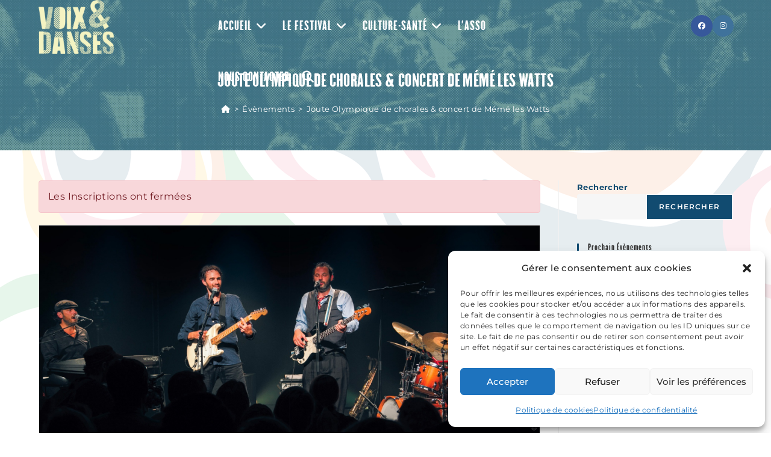

--- FILE ---
content_type: text/css
request_url: https://voix-danses.fr/wp-content/uploads/elementor/css/post-619.css?ver=1768965966
body_size: 332
content:
.elementor-kit-619{--e-global-color-primary:#6E9A99;--e-global-color-secondary:#114B70;--e-global-color-text:#333333;--e-global-color-accent:#06A61D;--e-global-color-367488e:#79B628;--e-global-color-2b3567a:#FEED00;--e-global-color-a15fe48:#EA6F05;--e-global-color-bb53402:#EA4B75;--e-global-color-4431d49:#F7FDC1;--e-global-color-ac3b7cd:#FFFFFF;--e-global-typography-primary-font-family:"Montserrat";--e-global-typography-primary-font-weight:400;--e-global-typography-secondary-font-family:"Roboto";--e-global-typography-secondary-font-weight:400;--e-global-typography-text-font-family:"Montserrat";--e-global-typography-text-font-weight:400;--e-global-typography-accent-font-family:"Roboto";--e-global-typography-accent-font-weight:500;color:#114B70;}.elementor-kit-619 h2{font-size:30px;}.elementor-kit-619 h3{font-size:24px;}.elementor-section.elementor-section-boxed > .elementor-container{max-width:1140px;}.e-con{--container-max-width:1140px;}.elementor-widget:not(:last-child){margin-block-end:20px;}.elementor-element{--widgets-spacing:20px 20px;--widgets-spacing-row:20px;--widgets-spacing-column:20px;}{}h1.entry-title{display:var(--page-title-display);}@media(max-width:1024px){.elementor-section.elementor-section-boxed > .elementor-container{max-width:1024px;}.e-con{--container-max-width:1024px;}}@media(max-width:767px){.elementor-section.elementor-section-boxed > .elementor-container{max-width:767px;}.e-con{--container-max-width:767px;}}

--- FILE ---
content_type: text/css
request_url: https://voix-danses.fr/wp-content/uploads/elementor/css/post-2423.css?ver=1768994686
body_size: -81
content:
.elementor-2423 .elementor-element.elementor-element-2cba949{--display:flex;}